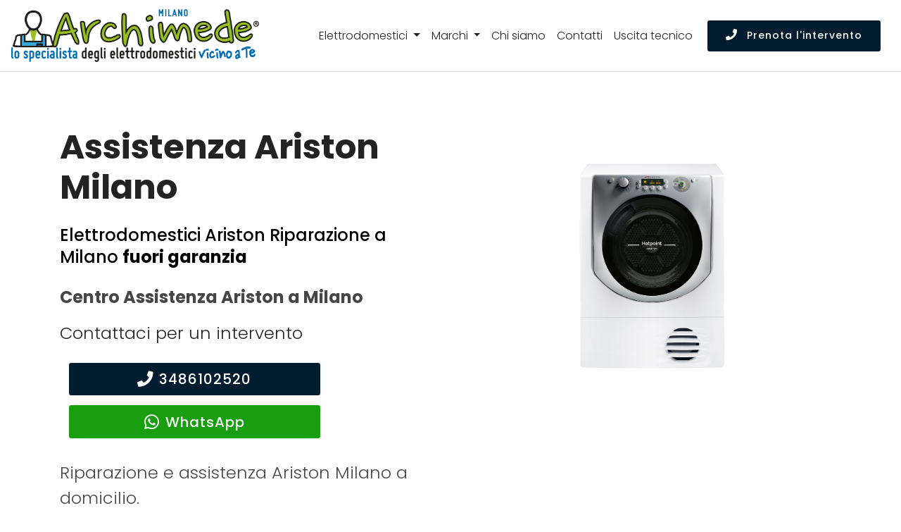

--- FILE ---
content_type: text/html; charset=utf-8
request_url: https://www.centroassistenzamilano.it/assistenza/ariston/milano
body_size: 15450
content:
<!DOCTYPE html>
<html lang="it" prefix="og: http://ogp.me/ns#">
  <head>
    <!-- views/partials/head.ejs -->
<meta charset="UTF-8">
<meta http-equiv="X-UA-Compatible" content="IE=edge">
<meta name="viewport" content="width=device-width, initial-scale=1">
<meta name="robots" content="index,follow" />

<link rel="shortcut icon" href="/014/images/logo.png?3" type="image/x-icon">




<title>Assistenza Ariston Milano | Uscita in 24h</title>

<!--metaDescription-->

    <meta name="description" content="Riparazione elettrodomestici Ariston Milano. Assitenza Ariston - Tecnici specializzati. Chiama per un intervento. Uscita entro 24 ore." />



    <link rel="canonical" href="https://www.centroassistenzamilano.it/assistenza/ariston/milano" />




<style>
    .tether-element,.tether-element *,.tether-element :after,.tether-element :before,.tether-element:after,.tether-element:before{box-sizing:border-box}.tether-element{position:absolute;display:none}.tether-element.tether-open{display:block}
</style>


<link rel="stylesheet" rel="preload" href="/024/css/template.min.css">
<!--app --><style>

    body {font-weight: 300;}

    .navbar.navbar-light {
        background-color: #ffffff;
    }

    .navbar-brand img {
        width: 16.5rem;
    }

    .navbar-light .navbar-nav .nav-link, .dropdown-item {
        font-weight: lighter;
    }

    .navbar .btn .mbr-iconfont {
        font-size: initial;
    }

    .navbar-light .navbar-toggler {
        background-color: #0165af;
    }
    .navbar-light .navbar-toggler-icon{background-image:url("data:image/svg+xml;charset=utf8,%3Csvg viewBox='0 0 30 30' xmlns='http://www.w3.org/2000/svg'%3E%3Cpath stroke='rgba(255, 255, 255, 1)' stroke-width='2' stroke-linecap='round' stroke-miterlimit='10' d='M4 7h22M4 15h22M4 23h22'/%3E%3C/svg%3E")}

    .dropdown .dropdown-menu {
        background-color: rgba(255, 255, 255, 0.95);
        border: 0;
    }


    .card-text .btn-block,
    p .btn-block {width: 90%}

    .card-body .list-group-item {border-color: white;}
    .list-group-item {background-color: initial;}

    .cid-qDwu9daMy0 .img-logo img {
        height: initial;
    }



    .btn.display-4 {font-size: 20px}
    .btn.display-4 .fab {font-size: 24px}

    a.white {color: #fff;}
    a.over-dark-blue:hover {color: #04367c;}
    a.color-35 {color: rgb(35, 35, 35);}

    h5 a {font-weight: 500;}

    strong a {
        font-weight: bold;
    }

    .w600, strong.w600 {font-weight: 600 !important;}

    .color-primary {color: #0074e0;}
    .color-green {color: rgb(68, 157, 68);}
    .color-text {color: #767676;}
    .color-white,
    a.green {color: #ffffff !important;}

    .background-color-gray {background-color: #efefef;}
    .background-color-white {background-color: #ffffff !important;}
    .bg-color-transparent {background-color:transparent !important;}


    .background-color-orange,
    .cid-qDxQIqizXA .box-item:nth-child(2){background-color: #278094;}
    .background-color-1 {background-color: #021d30;}
    .background-color-2,
    .cid-qDxQIqizXA .box-item:last-child {background-color: #40704a;}
    .background-color-3,
    .cid-qDxQIqizXA .box-item:first-child
    {background-color: #0165af;}

    .background-color-4 {
        background-color: #F5F5F5 !important;
    }

    a {color: #005aaf;}
    a:hover,
    .cid-qDrI2e3QO6 .mbr-iconfont {
        color: #9B0000;
    }


    .navbar-nav a {color: rgb(35, 35, 35) !important;}
    a:hover,
    .navbar-nav a:hover {color: #0A4E7F;}

    .cid-qDrI2e3QO6 .text-left, .cid-qDrI2e3QO6 .text-left p {
        text-align: left!important;
    }


    /*
    .navbar, .navbar a {
        color: rgb(35, 35, 35);
    }*/


    .cid-qDxQIqizXA {
        background-color: #b1cb00;
    }

    .cid-qDwu9daMy0 {
        background-color: #efefef;
    }

    .btn-primary, .btn-primary:active, .btn-primary.active {
        background-color: #021d30;
        border-color: #021d30;
        color: #ffffff;
    }

    .btn-primary:hover, .btn-primary:focus, .btn-primary.focus,
    .btn-white-outline:hover, .btn-white-outline:focus, .btn-white-outline.focus {
        color: #ffffff;
        background-color: #006BAD;
        border-color: #006BAD;
    }

    .btn-white-outline:hover, .btn-white-outline:focus, .btn-white-outline.focus {

        border-color: #ffffff;
    }
    .btn-warning, .btn-warning:active, .btn-warning.active {
        color: #ffffff;
        /*background-color: #8ac150;
        border-color: #8ac150;*/
        background-color: #199e0f;
        border-color: #199e0f;
    }
    .btn-warning:hover, .btn-warning:focus, .btn-warning.focus {
        color: #ffffff;
        background-color: #b1cb00;
        border-color: #b1cb00;
    }

    .display-3 {
        font-family: 'Poppins', sans-serif;
        font-size: 2rem;
    }

    .background-home-header {
        background-color: rgba(255,255,255,0.75);
    }


    .border-bottom-1-light-gray {border-bottom: 1px solid #efefef;}

    .font-weight-500 {font-weight: 500;}
    .font-weight-400 {font-weight: 400;}
    .font-weight-300 {font-weight: 300;}

    .font-size-30px {font-size: 30px;}
    .font-size-09rem {font-size: 0.9rem !important;}
    .font-size-1-25rem {font-size: 1.25rem !important;}
    .font-size-1-5rem {font-size: 1.5rem !important;}
    .font-size-4rem {font-size: 4rem !important;}

    /*.navbar-logo img {height: 3.8rem !important;}*/

    .padding-top-10 {padding-top: 10px !important;}
    .padding-top-20 {padding-top: 20px !important;}
    .padding-top-30 {padding-top: 30px !important;}
    .padding-top-40 {padding-top: 40px !important;}
    .padding-bottom-10 {padding-bottom: 10px !important;}
    .padding-bottom-20 {padding-bottom: 20px !important;}
    .padding-bottom-30 {padding-bottom: 30px !important;}
    .padding-bottom-40 {padding-bottom: 40px !important;}
    .padding-bottom-50 {padding-bottom: 50px !important;}
    .padding-bottom-60 {padding-bottom: 60px !important;}

    .margin-top-5 {margin-top: 5px;}
    .margin-top-10 {margin-top: 10px;}
    .margin-top-20 {margin-top: 20px;}
    .margin-top-40 {margin-top: 40px;}
    .margin-top-50 {margin-top: 50px;}
    .margin-bottom-50 {margin-bottom: 50px;}
    .margin-bottom-40 {margin-bottom: 40px;}
    .margin-bottom-20 {margin-bottom: 20px;}
    .margin-bottom-10 {margin-bottom: 10px;}
    .margin-bottom-5 {margin-bottom: 5px;}
    .margin-bottom-0 {margin-bottom: 0;}

    ul.productsList li:last-child {display: none;}


    h4.display-7 { font-weight: 700 !important;}

    .line-h-1-4 {line-height: 1.4 !important;}
    .line-h-1-25 {line-height: 1.25 !important;}

    .text-shadow-black { text-shadow: 2px 2px #000; }

    .width-30per {width: 30%;}

    .app-figure {
        text-align: center;
        width: 95%;
    }
    .app-figure img {
        /*width: auto;*/
        padding-top: 2em;
        padding-bottom: 2em;
        max-width: 95%;
        max-height: 400px;
    }

    .hidden-xs {
        display: none !important;
    }

    .dropdown-menu {
        height: 400px;
        overflow-y: scroll;
        max-height: 400px;
    }

    .nav-brands .img-thumbnail {
        margin-bottom: 1rem;
        padding: 8px 20px;
        display: inline-block;
        width: 100%;
        text-transform: uppercase;
        font-weight: bold;
        border-color: #0165af;
        background-color: #0165af;
        color: white;
    }
    .nav-brands .img-thumbnail:hover {
        background-color: white;
        color: #0165af;

    }
    .nav-brands a {
        color: black;
    }


    .cid-qDrBcb8z1v,
    .cid-qDxQIsmBET,
    .page-content {
        padding-top: 100px;
    }

    .counter-container.media-content {
        padding-right: 1rem;
    }

    .cid-qDrBcb8z1v {
        background-image: url(https://s3-eu-west-1.amazonaws.com/w4tbucket/web/seo/images/background-020.jpg);
    }

    .cid-qDrLsKqSMY {
        padding-top: 60px;
        padding-bottom: 40px;
    }


    .timetable .box-list {
        padding-left: 0;
        list-style: none;
        margin-bottom: 0;
    }
    .timetable .box-list li {
        border-bottom: 1px solid;
        padding: 10px 0 5px;
    }
    .timetable .box-list li:last-child {
        border-bottom: none;
    }
    .timetable .box-list li span {
        float: right;
        text-align: right;
        padding-left: 0.5rem;
    }


    /* carousel */



    .carousel-control-prev,
    .carousel-control-next {
        width: 5%;
    }

    .carousel-indicators li {background-color: black;}
    .carousel-control-prev-icon {
        background-image: url("data:image/svg+xml;charset=utf8,%3Csvg xmlns='http://www.w3.org/2000/svg' fill='%23000' viewBox='0 0 8 8'%3E%3Cpath d='M5.25 0l-4 4 4 4 1.5-1.5-2.5-2.5 2.5-2.5-1.5-1.5z'/%3E%3C/svg%3E") !important;
    }
    .carousel-control-next-icon {
        background-image: url("data:image/svg+xml;charset=utf8,%3Csvg xmlns='http://www.w3.org/2000/svg' fill='%23000' viewBox='0 0 8 8'%3E%3Cpath d='M2.75 0l-1.5 1.5 2.5 2.5-2.5 2.5 1.5 1.5 4-4-4-4z'/%3E%3C/svg%3E") !important;
    }
    .carousel-indicators {
        /*bottom: -45px;*/
    }

    #contentCarousel .carousel-item {
        /*height: 80vh;*/
        /*border: 1px solid rgb(0, 149, 251);*/
    }


    .icon-lg {width: 48px;}
    .icon-xl {width: 60px;}

    /* ------- responsive utilities ------- */

    /* es. ipone 5 */
    @media (max-device-width: 360px)  {
        .navbar-brand img {
            width: 13.5rem;
        }
    }

    @media (min-width: 768px) {

        .hidden-sm {
            display: none;
        }

        .hidden-xs {
            display: inherit;
        }

        .display-1 {
            font-size: 2.6rem;
        }

        .counter-container.media-content {
            padding-right: 1.5rem;
        }

        .cid-qDrBcb8z1v,
        .cid-qDxQIsmBET,
        .page-content {
            padding-top: 180px;
        }



    }

    @media (min-width: 992px) {

        .hidden-md {
            display: none;
        }

        .cid-qDrPjDDTJZ .menu-content-right {
            display: flex;

            align-items: center;
        }

        .navbar-brand img {
            width: 22rem;
        }

        #contentCarousel .carousel-item {
            height: 320px;
            overflow-y: scroll;
            padding-left: 2rem;
        }

    }

    @media (min-width: 1200px) {

        .hidden-lg {
            display: none;
        }

    }



</style>




<meta property="og:locale" content="it_IT" />
<meta property="og:type" content="article" />
<meta property="og:site_name" content="Centro Assistenza Milano" />
<meta property="og:title" content="Ariston Centro Assistenza elettrodomestici Milano" />
<meta property="og:description" content="Centro assistenza  Ariston a Milano - Riparazione elettrodomestici Ariston a domicilio a Milano." />
<meta property="og:url" content="https://www.centroassistenzamilano.it/assistenza/ariston/milano" />
<meta property="og:image" content="https://w4tbucket.s3.amazonaws.com/web/assistenza-riparazione-elettrodomestici/images/products/ariston_asciugabiancheria.jpg"/>



<!-- Global site tag (gtag.js) - Google Analytics -->
<script async src="https://www.googletagmanager.com/gtag/js?id=UA-136389688-1"></script>
<script>
    window.dataLayer = window.dataLayer || [];
    function gtag(){dataLayer.push(arguments);}
    gtag('js', new Date());

    gtag('config', 'UA-136389688-1');
</script>


<script type="application/ld+json">
    {
        "@context": "http://schema.org",
        "@type": "Service",
        "name": "",
        "serviceType": "Assistenza Elettrodomestici",
        "additionalType": "https://www.centroassistenzamilano.it/",
        "image": "https://www.centroassistenzamilano.it/014/images/logo.png",
        "mainEntityOfPage": "https://www.centroassistenzamilano.it/",
        "url": "https://www.centroassistenzamilano.it/"
    }
</script>
<script type="application/ld+json">
    {
        "@context": "http://schema.org",
        "@type": "LocalBusiness",
        "image": "https://www.centroassistenzamilano.it/014/images/logo.png",
        "priceRange": "Chiedi un preventivo",
        "Telephone": "+393486102520",
        "name": "",
        "logo": "https://www.centroassistenzamilano.it/014/images/logo.png",
        "description": "Assistenza elettrodomestici multimarche a Milano e Provincia di Milano. Interventi a domicilio in 24 ore dalla chiamata. Tecnici di zona vicino a te.",
        "openingHours": "Suday-Friday 00:00-24:00",
        "geo": {
            "@type": "GeoCoordinates",
           "latitude": "",
            "longitude": ""
        },
        "url": "https://www.centroassistenzamilano.it/",
        "contactPoint": {
            "@type": "ContactPoint",
            "telephone": "+393486102520",
            "contactType": "technical support",
            "email": "info@centroassistenzamilano.it",
            "contactOption": "TollFree",
            "areaServed": [
                ""
            ],
            "availableLanguage": "it"
        },
        "address": {
            "@type": "PostalAddress",
            "addressCountry": "",
            "addressLocality": "Milano",
            "addressRegion": "",
            "postalCode": "20100",
            "streetAddress": null
        }}</script>

<script type="text/javascript" src="/js/classes/GFarm_Dropdown.class.min.js"></script>
<script type="text/javascript" src="/js/classes/GFarm_MenuMobile.class.min.js"></script>

    <!-- Custom styles for this template -->
      
    <script type="application/ld+json">
        {"@context":"http://schema.org","@type":"BreadcrumbList","itemListElement":[{"@type":"ListItem","position":1,"item":{"@id":"https://www.centroassistenzamilano.it","name":"Centro Assistenza"}},{"@type":"ListItem","position":2,"item":{"@id":"https://www.centroassistenzamilano.it/assistenza/milano","name":"Milano"}},{"@type":"ListItem","position":3,"item":{"name":"Ariston"}}]}
      </script>


  </head>
  <body>

  <nav class="navbar navbar-expand-lg navbar-light fixed-top border-bottom pb-2">
    <a class="navbar-brand" href="/">
        
        
        <picture>
            <source srcset="/014/images/archimede-milano.webp" type="image/webp">
            <source srcset="/014/images/archimede-milano.svg" type="image/svg+xml">
            <img  src="/014/images/archimede-milano.png" alt="Centro Assistenza Milano" title="Centro Assistenza Elettrodomestici Milano">
        </picture>
    </a>
    <button class="navbar-toggler" type="button" data-toggle="collapse" data-target="#navbarSupportedContent" aria-controls="navbarSupportedContent" aria-expanded="false" aria-label="Toggle navigation">
        <span class="navbar-toggler-icon"></span>
    </button>

    <div class="collapse navbar-collapse" id="navbarSupportedContent">
        <ul class="navbar-nav ml-auto mt-3 mt-xl-0">
            <!--<li class="nav-item active">
                <a class="nav-link" href="#">Home <span class="sr-only">(current)</span></a>
            </li>-->

            <li class="nav-item dropdown">
                <a class="nav-link dropdown-toggle" href="#" id="navbarDropdown" role="button" data-toggle="dropdown" aria-haspopup="true" aria-expanded="false">
                    Elettrodomestici
                </a>
                <div class="dropdown-menu" aria-labelledby="navbarDropdown">

                    
                        
                            <a class=" dropdown-item text-capitalize" href="/assistenza/asciugabiancheria/milano">Riparazione <strong class="text-uppercase">asciugabiancheria</strong></a>
                            <div class="dropdown-divider"></div>
                        
                    
                        
                    
                        
                            <a class=" dropdown-item text-capitalize" href="/assistenza/condizionatori/milano">Riparazione <strong class="text-uppercase">condizionatori</strong></a>
                            <div class="dropdown-divider"></div>
                        
                    
                        
                            <a class=" dropdown-item text-capitalize" href="/assistenza/congelatore/milano">Riparazione <strong class="text-uppercase">congelatori</strong></a>
                            <div class="dropdown-divider"></div>
                        
                    
                        
                            <a class=" dropdown-item text-capitalize" href="/assistenza/forni/milano">Riparazione <strong class="text-uppercase">forni</strong></a>
                            <div class="dropdown-divider"></div>
                        
                    
                        
                    
                        
                            <a class=" dropdown-item text-capitalize" href="/assistenza/frigoriferi/milano">Riparazione <strong class="text-uppercase">frigoriferi</strong></a>
                            <div class="dropdown-divider"></div>
                        
                    
                        
                    
                        
                            <a class=" dropdown-item text-capitalize" href="/assistenza/lavasciuga/milano">Riparazione <strong class="text-uppercase">lavasciuga</strong></a>
                            <div class="dropdown-divider"></div>
                        
                    
                        
                            <a class=" dropdown-item text-capitalize" href="/assistenza/lavastoviglie/milano">Riparazione <strong class="text-uppercase">lavastoviglie</strong></a>
                            <div class="dropdown-divider"></div>
                        
                    
                        
                            <a class=" dropdown-item text-capitalize" href="/assistenza/lavatrice/milano">Riparazione <strong class="text-uppercase">lavatrici</strong></a>
                            <div class="dropdown-divider"></div>
                        
                    
                        
                            <a class=" dropdown-item text-capitalize" href="/assistenza/piani-cottura/milano">Riparazione <strong class="text-uppercase">piani cottura</strong></a>
                            <div class="dropdown-divider"></div>
                        
                    

                    
                    <!--<div class="dropdown-divider"></div>-->

                </div>
            </li>

            <li class="nav-item dropdown">
                <a class="nav-link dropdown-toggle" href="#" id="navbarDropdown2" role="button" data-toggle="dropdown" aria-haspopup="true" aria-expanded="false">
                    Marchi
                </a>
                <div class="dropdown-menu" aria-labelledby="navbarDropdown2">
                    
                        <a class=" dropdown-item text-capitalize" href="/assistenza/aeg/milano">Assistenza <strong class="text-uppercase">Aeg</strong></a>
                        <div class="dropdown-divider"></div>
                    
                        <a class=" dropdown-item text-capitalize" href="/assistenza/amana/milano">Assistenza <strong class="text-uppercase">Amana</strong></a>
                        <div class="dropdown-divider"></div>
                    
                        <a class=" dropdown-item text-capitalize" href="/assistenza/ariston/milano">Assistenza <strong class="text-uppercase">Ariston</strong></a>
                        <div class="dropdown-divider"></div>
                    
                        <a class=" dropdown-item text-capitalize" href="/assistenza/bauknecht/milano">Assistenza <strong class="text-uppercase">Bauknecht</strong></a>
                        <div class="dropdown-divider"></div>
                    
                        <a class=" dropdown-item text-capitalize" href="/assistenza/beko/milano">Assistenza <strong class="text-uppercase">Beko</strong></a>
                        <div class="dropdown-divider"></div>
                    
                        <a class=" dropdown-item text-capitalize" href="/assistenza/bompani/milano">Assistenza <strong class="text-uppercase">Bompani</strong></a>
                        <div class="dropdown-divider"></div>
                    
                        <a class=" dropdown-item text-capitalize" href="/assistenza/bosch/milano">Assistenza <strong class="text-uppercase">Bosch</strong></a>
                        <div class="dropdown-divider"></div>
                    
                        <a class=" dropdown-item text-capitalize" href="/assistenza/candy/milano">Assistenza <strong class="text-uppercase">Candy</strong></a>
                        <div class="dropdown-divider"></div>
                    
                        <a class=" dropdown-item text-capitalize" href="/assistenza/castor/milano">Assistenza <strong class="text-uppercase">Castor</strong></a>
                        <div class="dropdown-divider"></div>
                    
                        <a class=" dropdown-item text-capitalize" href="/assistenza/daikin/milano">Assistenza <strong class="text-uppercase">Daikin</strong></a>
                        <div class="dropdown-divider"></div>
                    
                        <a class=" dropdown-item text-capitalize" href="/assistenza/electrolux/milano">Assistenza <strong class="text-uppercase">Electrolux</strong></a>
                        <div class="dropdown-divider"></div>
                    
                        <a class=" dropdown-item text-capitalize" href="/assistenza/franke/milano">Assistenza <strong class="text-uppercase">Franke</strong></a>
                        <div class="dropdown-divider"></div>
                    
                        <a class=" dropdown-item text-capitalize" href="/assistenza/gaggenau/milano">Assistenza <strong class="text-uppercase">Gaggenau</strong></a>
                        <div class="dropdown-divider"></div>
                    
                        <a class=" dropdown-item text-capitalize" href="/assistenza/general-electric/milano">Assistenza <strong class="text-uppercase">General Electric</strong></a>
                        <div class="dropdown-divider"></div>
                    
                        <a class=" dropdown-item text-capitalize" href="/assistenza/ge/milano">Assistenza <strong class="text-uppercase">GE</strong></a>
                        <div class="dropdown-divider"></div>
                    
                        <a class=" dropdown-item text-capitalize" href="/assistenza/haier/milano">Assistenza <strong class="text-uppercase">Haier</strong></a>
                        <div class="dropdown-divider"></div>
                    
                        <a class=" dropdown-item text-capitalize" href="/assistenza/hoover/milano">Assistenza <strong class="text-uppercase">Hoover</strong></a>
                        <div class="dropdown-divider"></div>
                    
                        <a class=" dropdown-item text-capitalize" href="/assistenza/hotpoint/milano">Assistenza <strong class="text-uppercase">Hotpoint</strong></a>
                        <div class="dropdown-divider"></div>
                    
                        <a class=" dropdown-item text-capitalize" href="/assistenza/ignis/milano">Assistenza <strong class="text-uppercase">Ignis</strong></a>
                        <div class="dropdown-divider"></div>
                    
                        <a class=" dropdown-item text-capitalize" href="/assistenza/ikea/milano">Assistenza <strong class="text-uppercase">Ikea</strong></a>
                        <div class="dropdown-divider"></div>
                    
                        <a class=" dropdown-item text-capitalize" href="/assistenza/indesit/milano">Assistenza <strong class="text-uppercase">Indesit</strong></a>
                        <div class="dropdown-divider"></div>
                    
                        <a class=" dropdown-item text-capitalize" href="/assistenza/lg/milano">Assistenza <strong class="text-uppercase">Lg</strong></a>
                        <div class="dropdown-divider"></div>
                    
                        <a class=" dropdown-item text-capitalize" href="/assistenza/liebherr/milano">Assistenza <strong class="text-uppercase">Liebherr</strong></a>
                        <div class="dropdown-divider"></div>
                    
                        <a class=" dropdown-item text-capitalize" href="/assistenza/miele/milano">Assistenza <strong class="text-uppercase">Miele</strong></a>
                        <div class="dropdown-divider"></div>
                    
                        <a class=" dropdown-item text-capitalize" href="/assistenza/mitsubishi/milano">Assistenza <strong class="text-uppercase">Mitsubishi</strong></a>
                        <div class="dropdown-divider"></div>
                    
                        <a class=" dropdown-item text-capitalize" href="/assistenza/neff/milano">Assistenza <strong class="text-uppercase">Neff</strong></a>
                        <div class="dropdown-divider"></div>
                    
                        <a class=" dropdown-item text-capitalize" href="/assistenza/ocean/milano">Assistenza <strong class="text-uppercase">Ocean</strong></a>
                        <div class="dropdown-divider"></div>
                    
                        <a class=" dropdown-item text-capitalize" href="/assistenza/panasonic/milano">Assistenza <strong class="text-uppercase">Panasonic</strong></a>
                        <div class="dropdown-divider"></div>
                    
                        <a class=" dropdown-item text-capitalize" href="/assistenza/philco/milano">Assistenza <strong class="text-uppercase">Philco</strong></a>
                        <div class="dropdown-divider"></div>
                    
                        <a class=" dropdown-item text-capitalize" href="/assistenza/rex/milano">Assistenza <strong class="text-uppercase">Rex</strong></a>
                        <div class="dropdown-divider"></div>
                    
                        <a class=" dropdown-item text-capitalize" href="/assistenza/samsung/milano">Assistenza <strong class="text-uppercase">Samsung</strong></a>
                        <div class="dropdown-divider"></div>
                    
                        <a class=" dropdown-item text-capitalize" href="/assistenza/sangiorgio/milano">Assistenza <strong class="text-uppercase">Sangiorgio</strong></a>
                        <div class="dropdown-divider"></div>
                    
                        <a class=" dropdown-item text-capitalize" href="/assistenza/scholtes/milano">Assistenza <strong class="text-uppercase">Scholtes</strong></a>
                        <div class="dropdown-divider"></div>
                    
                        <a class=" dropdown-item text-capitalize" href="/assistenza/siemens/milano">Assistenza <strong class="text-uppercase">Siemens</strong></a>
                        <div class="dropdown-divider"></div>
                    
                        <a class=" dropdown-item text-capitalize" href="/assistenza/smeg/milano">Assistenza <strong class="text-uppercase">Smeg</strong></a>
                        <div class="dropdown-divider"></div>
                    
                        <a class=" dropdown-item text-capitalize" href="/assistenza/whirlpool/milano">Assistenza <strong class="text-uppercase">Whirlpool</strong></a>
                        <div class="dropdown-divider"></div>
                    
                        <a class=" dropdown-item text-capitalize" href="/assistenza/zanussi/milano">Assistenza <strong class="text-uppercase">Zanussi</strong></a>
                        <div class="dropdown-divider"></div>
                    
                        <a class=" dropdown-item text-capitalize" href="/assistenza/zerowatt/milano">Assistenza <strong class="text-uppercase">Zerowatt</strong></a>
                        <div class="dropdown-divider"></div>
                    
                        <a class=" dropdown-item text-capitalize" href="/assistenza/zoppas/milano">Assistenza <strong class="text-uppercase">Zoppas</strong></a>
                        <div class="dropdown-divider"></div>
                    
                </div>
            </li>
            

            <li class="nav-item">
                <a class="nav-link" href="/chi-siamo">Chi siamo</a>
            </li>
            <li class="nav-item">
                <a class="nav-link" href="/contatti">Contatti</a>
            </li>
            <li class="nav-item">
                <a class="nav-link" href="/costo-uscita-tecnico">Uscita tecnico</a>
            </li>


        </ul>
        <form class="form-inline my-2 my-lg-0">
            <!--<input class="form-control mr-sm-2" type="search" placeholder="Search" aria-label="Search">
            <button class="btn btn-outline-success my-2 my-sm-0" type="submit">Prenota l'intervento</button>-->

            <a class="btn btn-primary btn-sm my-2 my-sm-0 d-none d-xl-inline-block" href="tel:3486102520"><span class="fa fa-phone mbr-iconfont mbr-iconfont-btn"></span> Prenota l'intervento</a>
        </form>
    </div>
</nav>



<div class="enableGetContent">
  <section class="header10 cid-qDxQIsmBET" id="header10-j" data-rv-view="846">


      <div class="container">
          <div class="media-container-row">
              <div class="media-content mb-4">


                  <h1 class="mb-4 mbr-fonts-style mbr-section-title display-2">
                      <strong>Assistenza Ariston Milano</strong>
                  </h1>
                  <h2 class="mbr-section-subtitle mbr-fonts-style mb-4 display-5">
                      <span class="text-capitalize">elettrodomestici</span> Ariston Riparazione a Milano <strong>fuori garanzia</strong>
                  </h2>
                  <p class="display-5 color-body"><strong>Centro Assistenza Ariston a Milano</strong></p>

                  <div class="mbr-section-subtitle mbr-fonts-style mb-4 display-5 line-h-1-4">
                      Contattaci per un intervento<!--(Assistenza Ariston Milano | Uscita in 24h)-->
                      <div class="row margin-top-20">
                          <div class="col-12 col-md-8">
                              <a class="btn btn-sm btn-primary btn-block display-4" href="tel:3486102520"><span class="fa fa-phone mbr-iconfont mbr-iconfont-btn"></span>3486102520</a>
<a class="btn btn-sm btn-warning btn-block display-4" href="https://api.whatsapp.com/send?phone=393480154369" target="_blank" rel="noopener"><i class="fab fa-whatsapp fa-2x"></i> WhatsApp</a>
                          </div>
                      </div>
                  </div>

                  <p class="display-5 color-body">Riparazione e assistenza Ariston Milano a domicilio.<br><a href="/costo-uscita-tecnico">Tecnici di zona, vicino a te</a>.</p>
                  <p class="display-5 color-body">Riparazione elettrodomestici Ariston a domicilio</p>



              </div>
              <div class="app-figure">
                  <!-- image -->
                  
                  <img media-simple="true" class="img-responsive center-block" title="Assistenza  Ariston Milano" alt="Assistenza  Ariston Milano" src="https://w4tbucket.s3.amazonaws.com/web/assistenza-riparazione-elettrodomestici/images/products/ariston_asciugabiancheria.jpg" />
                  

              </div>
          </div>
      </div>
  </section>

  <!-- BOX VERTICALI -->
  <section class="header7 cid-qDxQIqizXA " id="header7-g" data-rv-view="849">

      <div class="container">
          <div class="media-container-row">
              <div class="mb-4 content-container width-60per">

              </div>
          </div>
      </div>

  <div class="container-boxes mbr-white background-color-4">
      <div class="box-item">
          <div class="icon-block-top pb-4">
              <i class="fas fa-phone fa-3x"></i>
          </div>
          <h2 class="box-item-title pb-3 mbr-fonts-style display-5 line-h-1-25">Tecnici di zona, sempre vicino a te</h2>
          <p class="box-item-text mbr-fonts-style display-7">
              Siamo presenti a Milano e in tutta la provincia di Milano con un servizio professionale e sempre aggiornato.<br>
              Il tecnico più vicino a casa tua interverrà direttamete a domicilio in brevissimo tempo e a basso costo!
          </p>
          <a class="btn btn-sm btn-primary btn-block display-4" href="tel:3486102520"><span class="fa fa-phone mbr-iconfont mbr-iconfont-btn"></span>3486102520</a>
<a class="btn btn-sm btn-warning btn-block display-4" href="https://api.whatsapp.com/send?phone=393480154369" target="_blank" rel="noopener"><i class="fab fa-whatsapp fa-2x"></i> WhatsApp</a>

      </div>
      <div class="box-item">
          <div class="icon-block-top pb-4">
              <i class="fas fa-truck fa-3x"></i>
          </div>
          <h2 class="box-item-title pb-3 mbr-fonts-style display-5 line-h-1-25">Tecnico elettrodomestico Milano Ariston Pronto intervento a domicilio</h2>
          <p class="box-item-text mbr-fonts-style display-7">Effettuiamo interventi di <strong>assistenza elettrodomestici Ariston a Milano</strong> direttamente a domicilio in tempi brevi dalla richiesta dell’intervento.</p>
      </div>
      <div class="box-item">
          <div class="icon-block-top pb-4">
              <i class="far fa-clock fa-3x"></i>
          </div>
          <h2 class="box-item-title mbr-fonts-style display-5 line-h-1-25">
              Assistenza <strong>Ariston</strong> Milano
          </h2>
          <p class="pb-3 mbr-fonts-style display-5">Orari d'apertura</p>

          <ul class="box-list">
            <li class="clearfix">Lunedì - venerdì<span>8:30 - 19:30</span></li>
            <li class="clearfix">Sabato <span>8:30 - 13:00</span></li>
              <li class="clearfix"><a href="/costo-uscita-tecnico" class="white underline">Diritto d'uscita tecnico</a></li>
          </ul>
      </div>
  </div>
  </section>


<!-- breadcrumb e contenuti -->

  <section class="features9 cid-qDrI2e3QO6" id="features9-4" data-rv-view="823">

      


<section class="background-color-white">
    <div class="container">
        <nav aria-label="breadcrumb">
            <ol class="breadcrumb background-color-white border-bottom-1-light-gray">

                

                    
                        <li class="breadcrumb-item"><a href="https://www.centroassistenzamilano.it">Centro Assistenza</a></li>
                    

                    
                        <li class="breadcrumb-item"><a href="https://www.centroassistenzamilano.it/assistenza/milano">Milano</a></li>
                    

                    
                        <li class="breadcrumb-item">Ariston</li>

                

            </ol>
        </nav>
    </div>
</section>



      <div class="container">

          <div class="row">
          <div class="col-12 margin-top-40 margin-bottom-10 text-center">
              <h2 class="display-2">Assistenza <strong>Ariston</strong> Milano</h2>

              <!-- elenco child place -->
              <p>
                  

                  Milano
                  
                  Baggio,
                  
                  Barona,
                  
                  Centro storico,
                  
                  Città Studi,
                  
                  Crescenzago,
                  
                  De Angeli,
                  
                  Fiera,
                  
                  Forlanini,
                  
                  Gorla,
                  
                  Gratosoglio,
                  
                  Greco,
                  
                  Lambrate,
                  
                  Lorenteggio,
                  
                  Niguarda,
                  
                  Porta Garibaldi,
                  
                  Porta Romana,
                  
                  Porta Ticinese,
                  
                  Porta Venezia,
                  
                  Porta Vittoria,
                  
                  Quartiere Gallaratese,
                  
                  Quarto Oggiaro,
                  
                  San Siro,
                  
                  Stazione Centrale,
                  
                  Turro,
                  

                  
              </p>
          </div>
          </div><!-- /.row -->



              <div class="media-container-row">
                  <div class="card p-3 col-12 col-md-5 col-lg-5">
                      <div class="card-img pb-3">
                          <i class="far fa-lightbulb color-primary"></i>
                      </div>
                      <div class="card-box">
                          <h3 class="card-title mbr-fonts-style mbr-bold display-5">Tecnico elettrodomestico Ariston Milano</h3>
                          <p class="mbr-text mbr-fonts-style display-7">
                              Centro Assistenza Milano vanta un’esperienza ultratrentennale nel campo della <strong>riparazione elettrodomestici Ariston</strong>.
                          </p>
                      </div>
                  </div>
                  <div class="card p-3 col-12 col-md-5 col-lg-5">
                      <div class="card-img pb-3">
                          <i class="fas fa-tools color-primary"></i>
                      </div>
                      <div class="card-box">
                          <h3 class="card-title mbr-fonts-style mbr-bold display-5">Assistenza specializzata con Ricambi Ariston originali</h3>
                          <p class="mbr-text mbr-fonts-style display-7">
                              Centro Assistenza Milano utilizza per le riparazioni <strong>ricambi originali Ariston</strong> e commerciali, sempre di alta qualità.
                          </p>
                      </div>
                  </div>


              </div>

              <div class="media-container-row">
                  <div class="card p-3 col-12 col-md-8 col-lg-8">
                      <!--<div class="card-img pb-3">
                          <i class="fas fa-euro-sign color-primary"></i>
                      </div>-->
                      <div class="card-box">
                          <h3 class="card-title mbr-fonts-style mbr-bold display-5">Ariston Milano Centro Assistenza elettrodomestico a domicilio</h3>
                          <p class="mbr-text mbr-fonts-style display-7">
                              Offriamo un servizio di <strong>riparazione elettrodomestici Ariston a Milano</strong> di alta qualità, puntuale ed economico, grazie al nostro personale tecnico di provata esperienza.
                          </p>
                      </div>
                  </div>
              </div>


          <div class="row">
              <div class="col-12 margin-top-40 margin-bottom-10 text-center">

              
                      <h3 class="card-title mbr-fonts-style display-2 margin-top-40 margin-bottom-40"> <strong>Riparazione elettrodomestici Ariston</strong> a Milano <strong>entro 24 ore</strong> dalla chiamata</h3>
<p class="text-left"><em>Centro Assistenza Milano</em> offre assistenza per la riparazione e la manutenzione di <strong>elettrodomestici da incasso</strong> e elettrodomestici a <strong>libera installazione</strong> come

 <a href="/assistenza/lavatrice/milano">Lavatrici</a>,
 <a href="/assistenza/lavastoviglie/milano">Lavastoviglie</a>,
 <a href="/assistenza/frigoriferi/milano">Frigoriferi</a>,
 <a href="/assistenza/condizionatori/milano">Condizionatori</a>,
 <a href="/assistenza/forni/milano">Forni</a>,
 <a href="/assistenza/piani-cottura/milano">Piani cottura</a>,
 <a href="/assistenza/asciugabiancheria/milano">Asciugabiancheria</a>,
 <a href="/assistenza/congelatore/milano">Congelatori</a>, e
 <a href="/assistenza/lavasciuga/milano">Lavasciuga</a>.

 La nostra esperienza decennale nel settore della <strong>riparazione elettrodomestici Ariston</strong> viene giornalmente messa a disposizione della clientela,
 assicurando tempestività e competenza negli <em>interventi di riparazione elettrodomestici Ariston a Milano</em>.
</p>
<p class="text-left">
 I tecnici specializzati Ariston operano sull'intero territorio di Milano e provincia.
 Lo staff è dotato di apparecchiature tecnologiche sempre adeguate ed aggiornate per la risoluzione a domicilio della quasi totalità delle richieste di
 <strong>assistenza Ariston</strong> e gestire al meglio le riparazioni dei più moderni elettrodomestici.
</p>
<p class="text-left">
 Una grande competenza e conoscenza tecnica, rende possibile fornire riparazioni e servizi di <strong>assistenza Ariston a Milano</strong> di
 grande professionalità e massima efficienza.
 I tecnici che lavorano con <em>Centro Assistenza Milano</em>, hanno grande esperienza e conoscenze specifiche degli <em>elettrodomestici Ariston</em>
 sui quali ogni volta vengono effettuate operazioni di assistenza tecnica e riparazioni.
 Grazie alla competenza e alla cortesia dei nostri tecnici, Centro Assistenza Milano è diventato un punto di riferimento per il mondo della <em>riparazione degli elettrodomestici Ariston a Milano</em>.
</p>

<p class="text-left">
 Tutte le riparazioni vengono eseguite esclusivamente con <strong>ricambi originali Ariston</strong>.
 Siamo un team esperto, cortese e professionale, ci teniamo sempre aggiornati sulle novità del settore, scegliamo e forniamo il meglio per la nostra clientela,
 garantiamo un ottimo rapporto tra la qualità degli interventi di <strong>riparazione elettrodomestici a Milano</strong> che offriamo e il prezzo che proponiamo.
</p>

<p class="text-left">La manutenzione regolare degli elettrodomestici, tramite l’impiego di prodotti professionali, consente di prolungarne l’efficienza nel tempo.
 Dopo ogni intervento verifichiamo l'efficienza <strong>del tuo elettrodomestico Ariston</strong> assicurando il completo ripristino del funzionamento dell’elettrodomestico.
 Trattiamo solo <em>ricambi originali Ariston</em> provenienti direttamente dal produttore.
</p>
<p class="text-left">
 <strong><span class="text-capitalize">il tuo elettrodomestico Ariston</span> presenta un guasto?</strong>
 <br>Se sei in difficoltà per via di un guasto <strong>del tuo elettrodomestico Ariston</strong>, non esitare a contattarci, siamo in grado di effettuare ogni tipo di riparazione.
 Puoi richiedere direttamente l'intervento di un nostro <strong>tecnico Ariston specializzato</strong>.
 Il nostro personale ti offrirà un servizio personalizzato anche per le specifiche esigenze di riparazione e <strong>assistenza Ariston a Milano</strong>.
 Eseguiamo lavori di pronto intervento, per risolvere il prima possibile tutte gli inconvenienti che il malfunzionamento di un elettrodomestico può causare.
</p>
<p class="text-left">Il nostro servizio di <strong>assistenza Ariston specializzato a Milano</strong> offre servizi di manutenzione e riparazione
 caratterizzati da efficienza, efficacia ed economicità.
 Da sempre sposiamo una politica di contenimento dei prezzi. Rivolgiti a noi: ti forniamo assistenza qualificata a prezzi vantaggiosi, competitivi e concorrenziali.
</p>
<p class="text-left">
 Grazie alla nostra competenza ed esperienza, siamo in grado risolvere qualsiasi guasto in poco tempo.
 Il 99% degli interventi di <strong>riparazione elettrodomestici</strong> si risolvono a domicilio.
 In caso di accettazione del preventivo il diritto di chiamata <em>non sarà addebitato</em> e pagherai solo la manodopera e il costo dei pezzi di ricambio.
 Generalmente il nostro intervento di <strong>riparazione elettrodomestico Ariston a Milano</strong> avviene nell'arco di 24/48 ore dalla segnalazione, e in urgenza se necessario.
</p>

<h4 class="display-5">Prenota subito un appuntamento e risolvi tutti i problemi ai tuoi elettrodomestici Ariston!</h4>
<p>
 <a href="tel:3486102520"><i class="fas fa-phone"></i> 3486102520</a>
 <br>Interveniamo <strong>entro 24/48 ore</strong> dalla chiamata!
</p>
                  

              </div><!-- /.col -->
          </div><!-- /.row -->


              <!-- elenco seoList -->

              

                  <div class="row margin-top-50 margin-bottom-50">

                      
                      <div class="col-md-4 col-sm-12 margin-top-5 margin-bottom-5 text-center display-5 w600">
                          
                            
<a class="dark text-uppercase" href="/assistenza/asciugabiancheria/milano">asciugabiancheria</a>
                          
                      </div>

                      

                      
                      <div class="col-md-4 col-sm-12 margin-top-5 margin-bottom-5 text-center display-5 w600">
                          
                            
<a class="dark text-uppercase" href="/assistenza/asciugatrice/milano">asciugatrice</a>
                          
                      </div>

                      

                      
                      <div class="col-md-4 col-sm-12 margin-top-5 margin-bottom-5 text-center display-5 w600">
                          
                            
<a class="dark text-uppercase" href="/assistenza/congelatore/milano">congelatore</a>
                          
                      </div>

                      
                      <div class="w-100"></div>
                      

                      
                      <div class="col-md-4 col-sm-12 margin-top-5 margin-bottom-5 text-center display-5 w600">
                          
                            
<a class="dark text-uppercase" href="/assistenza/forni/milano">forno</a>
                          
                      </div>

                      

                      
                      <div class="col-md-4 col-sm-12 margin-top-5 margin-bottom-5 text-center display-5 w600">
                          
                            
<a class="dark text-uppercase" href="/assistenza/frigo/milano">frigo</a>
                          
                      </div>

                      

                      
                      <div class="col-md-4 col-sm-12 margin-top-5 margin-bottom-5 text-center display-5 w600">
                          
                            
<a class="dark text-uppercase" href="/assistenza/frigoriferi/ariston/milano">frigorifero</a>
                          
                      </div>

                      
                      <div class="w-100"></div>
                      

                      
                      <div class="col-md-4 col-sm-12 margin-top-5 margin-bottom-5 text-center display-5 w600">
                          
                            
<a class="dark text-uppercase" href="/assistenza/lavabiancheria/milano">lavabiancheria</a>
                          
                      </div>

                      

                      
                      <div class="col-md-4 col-sm-12 margin-top-5 margin-bottom-5 text-center display-5 w600">
                          
                            
<a class="dark text-uppercase" href="/assistenza/lavasciuga/milano">lavasciuga</a>
                          
                      </div>

                      

                      
                      <div class="col-md-4 col-sm-12 margin-top-5 margin-bottom-5 text-center display-5 w600">
                          
                            
<a class="dark text-uppercase" href="/assistenza/lavastoviglie/ariston/milano">lavastoviglie</a>
                          
                      </div>

                      
                      <div class="w-100"></div>
                      

                      
                      <div class="col-md-4 col-sm-12 margin-top-5 margin-bottom-5 text-center display-5 w600">
                          
                            
<a class="dark text-uppercase" href="/assistenza/lavatrice/ariston/milano">lavatrice</a>
                          
                      </div>

                      

                      
                      <div class="col-md-4 col-sm-12 margin-top-5 margin-bottom-5 text-center display-5 w600">
                          
                            
<a class="dark text-uppercase" href="/assistenza/piani-cottura/milano">piano cottura</a>
                          
                      </div>

                      

                      

                  </div>

              

          </div>

  </section>

    <!-- FASCIA BLU CHIAMA -->

  <section class="background-color-2">
      <div class="container padding-top-40">

          <div class="media-container-row ">
              <div class="card p-3 col-12 col-md-12">

                  <div class="card-box">
                      <h3 class="card-title mbr-fonts-style display-2 text-center color-white">Hai un problema con il tuo elettrodomestico Ariston a Milano?</h3>
                      <p class="mbr-text mbr-fonts-style display-3 text-center color-white">
                          Contattaci per avere assistenza immediata
                      </p>
                  </div>
              </div>
          </div>

      </div>
  </section>

  <!--  fascia colorata garanzia e icone -->

  <section class="background-color-3">
      <div class="container padding-top-40">

          <div class="media-container-row features14 cid-qDrLsKqSMY background-color-3 padding-top-10">


              <div class="card-item p-3 col-12 col-md-8">
                  <div class="card-icon">
                      <i class="fas fa-shield-alt font-size-4rem color-white"></i>

                  </div>
                  <div class="card-box">
                      <h4 class="card-title mbr-fonts-style mbr-bold display-5 text-left color-white">Garanzia</h4>
                      <p class="mbr-text mbr-fonts-style display-7 text-left color-white">
                          Tutti i nostri interventi sono coperti da garanzia di 12 mesi.
                      </p>
                  </div>
              </div>



          </div>

          <div class="media-container-row features14 cid-qDrLsKqSMY background-color-3 padding-top-10">

              <div class="card-item p-3 col-12 col-md-6">
                  <div class="card-icon">
                      <i class="far fa-hand-point-right font-size-4rem color-white"></i>
                  </div>
                  <div class="card-box">
                      <h4 class="card-title mbr-fonts-style mbr-bold display-5 line-h-1-25 text-left color-white">Tecnico elettrodomestici Ariston specializzato</h4>
                      <p class="mbr-text mbr-fonts-style display-7 text-left color-white">
                          Operiamo con <strong>tecnici Ariston specializzati</strong> direttamente a domicilio a Milano per ripristinare la massima efficienza del tuo elettrodomestico Ariston.
                      </p>
                  </div>
              </div>

              <div class="card-item p-3 col-12 col-md-6 ">
                  <div class="card-icon">
                      <i class="fas fa-check font-size-4rem color-white"></i>
                  </div>
                  <div class="card-box">
                      <h4 class="card-title mbr-fonts-style mbr-bold  display-5 line-h-1-25 text-left  color-white">Centro Assistenza elettrodomestici Ariston specializzato: Controllo qualità</h4>
                      <p class="mbr-text mbr-fonts-style display-7 text-left color-white">
                          Dopo ogni intervento verifichiamo l'efficienza dell’elettrodomestico e il completo ripristino del funzionamento <strong>dell'elettrodomestico Ariston</strong>.
                      </p>
                  </div>
              </div>

          </div>
      </div>
  </section>



  <!-- no garanzie  -->

  <section class="mbr-section content4 cid-qEaCOKrzCq background-color-1" data-rv-view="886">

      <div class="container">
          <div class="media-container-row">
              <div class="title col-12 col-md-12 text-center">
                  <p class="color-white align-center mbr-light display-3 padding-top-40 padding-bottom-30">
                      Interveniamo solamente su elettrodomestici Ariston FUORI GARANZIA<!--(5)-->
                  </p>
              </div>
          </div>
      </div>
  </section>




  



      


  <!-- /END THE FEATURETTES -->
    </div><!-- /.enableGetContent -->
  <!-- views/partials/footer.ejs -->
<!--


    Seo Index: 5<br>

    
        Brand: Ariston<br>
    

    
        Place: Milano<br>
    

    

    
        Service: Assistenza<br>
    


-->

<div class="enableGetContent">
    <section class="features14 cid-qDrLsKqSMY background-color-white" id="features14-6" data-rv-view="838">

    <div class="container">


            <div class="row">

                
                <div class="col-12 padding-bottom-50 text-center">
                    <h2 class="display-3">Province e comuni coperti dal servizio di <strong>assistenza elettrodomestici Ariston</strong></h2>
                </div>
                

                
                <div class="col-6 col-sm-3 col-md-3 margin-top-5 margin-bottom-5">

                    
                        <a href="/assistenza/ariston/milano">Milano</a>
                    

                </div>

                
                <div class="col-6 col-sm-3 col-md-3 margin-top-5 margin-bottom-5">

                    
                        <a href="/assistenza/ariston/cologno-monzese">Cologno Monzese</a>
                    

                </div>

                
                <div class="col-6 col-sm-3 col-md-3 margin-top-5 margin-bottom-5">

                    
                        <a href="/assistenza/ariston/san-giuliano-milanese">San Giuliano Milanese</a>
                    

                </div>

                
                <div class="col-6 col-sm-3 col-md-3 margin-top-5 margin-bottom-5">

                    
                        <a href="/assistenza/ariston/pioltello">Pioltello</a>
                    

                </div>

                
                <div class="col-6 col-sm-3 col-md-3 margin-top-5 margin-bottom-5">

                    
                        <a href="/assistenza/ariston/segrate">Segrate</a>
                    

                </div>

                
                <div class="col-6 col-sm-3 col-md-3 margin-top-5 margin-bottom-5">

                    
                        <a href="/assistenza/ariston/cernusco-sul-naviglio">Cernusco sul Naviglio</a>
                    

                </div>

                
                <div class="col-6 col-sm-3 col-md-3 margin-top-5 margin-bottom-5">

                    
                        <a href="/assistenza/ariston/san-donato-milanese">San Donato Milanese</a>
                    

                </div>

                
                <div class="col-6 col-sm-3 col-md-3 margin-top-5 margin-bottom-5">

                    
                        <a href="/assistenza/ariston/peschiera-borromeo">Peschiera Borromeo</a>
                    

                </div>

                
                <div class="col-6 col-sm-3 col-md-3 margin-top-5 margin-bottom-5">

                    
                        <a href="/assistenza/ariston/gorgonzola">Gorgonzola</a>
                    

                </div>

                
                <div class="col-6 col-sm-3 col-md-3 margin-top-5 margin-bottom-5">

                    
                        <a href="/assistenza/ariston/cassano-dadda">Cassano d&#39;Adda</a>
                    

                </div>

                
                <div class="col-6 col-sm-3 col-md-3 margin-top-5 margin-bottom-5">

                    
                        <a href="/assistenza/ariston/melzo">Melzo</a>
                    

                </div>

                
                <div class="col-6 col-sm-3 col-md-3 margin-top-5 margin-bottom-5">

                    
                        <a href="/assistenza/ariston/melegnano">Melegnano</a>
                    

                </div>

                
                <div class="col-6 col-sm-3 col-md-3 margin-top-5 margin-bottom-5">

                    
                        <a href="/assistenza/ariston/vimodrone">Vimodrone</a>
                    

                </div>

                
                <div class="col-6 col-sm-3 col-md-3 margin-top-5 margin-bottom-5">

                    
                        <a href="/assistenza/ariston/carugate">Carugate</a>
                    

                </div>

                
                <div class="col-6 col-sm-3 col-md-3 margin-top-5 margin-bottom-5">

                    
                        <a href="/assistenza/ariston/cassina-de-pecchi">Cassina de&#39; Pecchi</a>
                    

                </div>

                
                <div class="col-6 col-sm-3 col-md-3 margin-top-5 margin-bottom-5">

                    
                        <a href="/assistenza/ariston/mediglia">Mediglia</a>
                    

                </div>

                
                <div class="col-6 col-sm-3 col-md-3 margin-top-5 margin-bottom-5">

                    
                        <a href="/assistenza/ariston/trezzo-sulladda">Trezzo sull&#39;Adda</a>
                    

                </div>

                
                <div class="col-6 col-sm-3 col-md-3 margin-top-5 margin-bottom-5">

                    
                        <a href="/assistenza/ariston/paullo">Paullo</a>
                    

                </div>

                
                <div class="col-6 col-sm-3 col-md-3 margin-top-5 margin-bottom-5">

                    
                        <a href="/assistenza/ariston/inzago">Inzago</a>
                    

                </div>

                
                <div class="col-6 col-sm-3 col-md-3 margin-top-5 margin-bottom-5">

                    
                        <a href="/assistenza/ariston/vignate">Vignate</a>
                    

                </div>

                
                <div class="col-6 col-sm-3 col-md-3 margin-top-5 margin-bottom-5">

                    
                        <a href="/assistenza/ariston/pessano-con-bornago">Pessano con Bornago</a>
                    

                </div>

                
                <div class="col-6 col-sm-3 col-md-3 margin-top-5 margin-bottom-5">

                    
                        <a href="/assistenza/ariston/bornago">Bornago</a>
                    

                </div>

                
                <div class="col-6 col-sm-3 col-md-3 margin-top-5 margin-bottom-5">

                    
                        <a href="/assistenza/ariston/vaprio-dadda">Vaprio d&#39;Adda</a>
                    

                </div>

                
                <div class="col-6 col-sm-3 col-md-3 margin-top-5 margin-bottom-5">

                    
                        <a href="/assistenza/ariston/gessate">Gessate</a>
                    

                </div>

                
                <div class="col-6 col-sm-3 col-md-3 margin-top-5 margin-bottom-5">

                    
                        <a href="/assistenza/ariston/bussero">Bussero</a>
                    

                </div>

                
                <div class="col-6 col-sm-3 col-md-3 margin-top-5 margin-bottom-5">

                    
                        <a href="/assistenza/ariston/pozzuolo-martesana">Pozzuolo Martesana</a>
                    

                </div>

                
                <div class="col-6 col-sm-3 col-md-3 margin-top-5 margin-bottom-5">

                    
                        <a href="/assistenza/ariston/settala">Settala</a>
                    

                </div>

                
                <div class="col-6 col-sm-3 col-md-3 margin-top-5 margin-bottom-5">

                    
                        <a href="/assistenza/ariston/cambiago">Cambiago</a>
                    

                </div>

                
                <div class="col-6 col-sm-3 col-md-3 margin-top-5 margin-bottom-5">

                    
                        <a href="/assistenza/ariston/pantigliate">Pantigliate</a>
                    

                </div>

                
                <div class="col-6 col-sm-3 col-md-3 margin-top-5 margin-bottom-5">

                    
                        <a href="/assistenza/ariston/pozzo-dadda">Pozzo d&#39;Adda</a>
                    

                </div>

                
                <div class="col-6 col-sm-3 col-md-3 margin-top-5 margin-bottom-5">

                    
                        <a href="/assistenza/ariston/truccazzano">Truccazzano</a>
                    

                </div>

                
                <div class="col-6 col-sm-3 col-md-3 margin-top-5 margin-bottom-5">

                    
                        <a href="/assistenza/ariston/trezzano-rosa">Trezzano Rosa</a>
                    

                </div>

                
                <div class="col-6 col-sm-3 col-md-3 margin-top-5 margin-bottom-5">

                    
                        <a href="/assistenza/ariston/rodano">Rodano</a>
                    

                </div>

                
                <div class="col-6 col-sm-3 col-md-3 margin-top-5 margin-bottom-5">

                    
                        <a href="/assistenza/ariston/san-zenone-al-lambro">San Zenone al Lambro</a>
                    

                </div>

                
                <div class="col-6 col-sm-3 col-md-3 margin-top-5 margin-bottom-5">

                    
                        <a href="/assistenza/ariston/carpiano">Carpiano</a>
                    

                </div>

                
                <div class="col-6 col-sm-3 col-md-3 margin-top-5 margin-bottom-5">

                    
                        <a href="/assistenza/ariston/liscate">Liscate</a>
                    

                </div>

                
                <div class="col-6 col-sm-3 col-md-3 margin-top-5 margin-bottom-5">

                    
                        <a href="/assistenza/ariston/vizzolo-predabissi">Vizzolo Predabissi</a>
                    

                </div>

                
                <div class="col-6 col-sm-3 col-md-3 margin-top-5 margin-bottom-5">

                    
                        <a href="/assistenza/ariston/bellinzago-lombardo">Bellinzago Lombardo</a>
                    

                </div>

                
                <div class="col-6 col-sm-3 col-md-3 margin-top-5 margin-bottom-5">

                    
                        <a href="/assistenza/ariston/basiano">Basiano</a>
                    

                </div>

                
                <div class="col-6 col-sm-3 col-md-3 margin-top-5 margin-bottom-5">

                    
                        <a href="/assistenza/ariston/tribiano">Tribiano</a>
                    

                </div>

                
                <div class="col-6 col-sm-3 col-md-3 margin-top-5 margin-bottom-5">

                    
                        <a href="/assistenza/ariston/masate">Masate</a>
                    

                </div>

                
                <div class="col-6 col-sm-3 col-md-3 margin-top-5 margin-bottom-5">

                    
                        <a href="/assistenza/ariston/grezzago">Grezzago</a>
                    

                </div>

                
                <div class="col-6 col-sm-3 col-md-3 margin-top-5 margin-bottom-5">

                    
                        <a href="/assistenza/ariston/dresano">Dresano</a>
                    

                </div>

                
                <div class="col-6 col-sm-3 col-md-3 margin-top-5 margin-bottom-5">

                    
                        <a href="/assistenza/ariston/colturano">Colturano</a>
                    

                </div>

                
                <div class="col-6 col-sm-3 col-md-3 margin-top-5 margin-bottom-5">

                    
                        <a href="/assistenza/ariston/agrate-brianza">Agrate Brianza</a>
                    

                </div>

                
                <div class="col-6 col-sm-3 col-md-3 margin-top-5 margin-bottom-5">

                    
                        <a href="/assistenza/ariston/albiate">Albiate</a>
                    

                </div>

                
                <div class="col-6 col-sm-3 col-md-3 margin-top-5 margin-bottom-5">

                    
                        <a href="/assistenza/ariston/arcore">Arcore</a>
                    

                </div>

                
                <div class="col-6 col-sm-3 col-md-3 margin-top-5 margin-bottom-5">

                    
                        <a href="/assistenza/ariston/barlassina">Barlassina</a>
                    

                </div>

                
                <div class="col-6 col-sm-3 col-md-3 margin-top-5 margin-bottom-5">

                    
                        <a href="/assistenza/ariston/bellusco">Bellusco</a>
                    

                </div>

                
                <div class="col-6 col-sm-3 col-md-3 margin-top-5 margin-bottom-5">

                    
                        <a href="/assistenza/ariston/bernareggio">Bernareggio</a>
                    

                </div>

                
                <div class="col-6 col-sm-3 col-md-3 margin-top-5 margin-bottom-5">

                    
                        <a href="/assistenza/ariston/besana-in-brianza">Besana in Brianza</a>
                    

                </div>

                
                <div class="col-6 col-sm-3 col-md-3 margin-top-5 margin-bottom-5">

                    
                        <a href="/assistenza/ariston/biassono">Biassono</a>
                    

                </div>

                
                <div class="col-6 col-sm-3 col-md-3 margin-top-5 margin-bottom-5">

                    
                        <a href="/assistenza/ariston/bovisio-masciago">Bovisio Masciago</a>
                    

                </div>

                
                <div class="col-6 col-sm-3 col-md-3 margin-top-5 margin-bottom-5">

                    
                        <a href="/assistenza/ariston/briosco">Briosco</a>
                    

                </div>

                
                <div class="col-6 col-sm-3 col-md-3 margin-top-5 margin-bottom-5">

                    
                        <a href="/assistenza/ariston/brugherio">Brugherio</a>
                    

                </div>

                
                <div class="col-6 col-sm-3 col-md-3 margin-top-5 margin-bottom-5">

                    
                        <a href="/assistenza/ariston/busnago">Busnago</a>
                    

                </div>

                
                <div class="col-6 col-sm-3 col-md-3 margin-top-5 margin-bottom-5">

                    
                        <a href="/assistenza/ariston/carate-brianza">Carate Brianza</a>
                    

                </div>

                
                <div class="col-6 col-sm-3 col-md-3 margin-top-5 margin-bottom-5">

                    
                        <a href="/assistenza/ariston/carnate">Carnate</a>
                    

                </div>

                
                <div class="col-6 col-sm-3 col-md-3 margin-top-5 margin-bottom-5">

                    
                        <a href="/assistenza/ariston/cavenago-di-brianza">Cavenago di Brianza</a>
                    

                </div>

                
                <div class="col-6 col-sm-3 col-md-3 margin-top-5 margin-bottom-5">

                    
                        <a href="/assistenza/ariston/ceriano-laghetto">Ceriano Laghetto</a>
                    

                </div>

                
                <div class="col-6 col-sm-3 col-md-3 margin-top-5 margin-bottom-5">

                    
                        <a href="/assistenza/ariston/cesano-maderno">Cesano Maderno</a>
                    

                </div>

                
                <div class="col-6 col-sm-3 col-md-3 margin-top-5 margin-bottom-5">

                    
                        <a href="/assistenza/ariston/cogliate">Cogliate</a>
                    

                </div>

                
                <div class="col-6 col-sm-3 col-md-3 margin-top-5 margin-bottom-5">

                    
                        <a href="/assistenza/ariston/concorezzo">Concorezzo</a>
                    

                </div>

                
                <div class="col-6 col-sm-3 col-md-3 margin-top-5 margin-bottom-5">

                    
                        <a href="/assistenza/ariston/cornate-dadda">Cornate d&#39;Adda</a>
                    

                </div>

                
                <div class="col-6 col-sm-3 col-md-3 margin-top-5 margin-bottom-5">

                    
                        <a href="/assistenza/ariston/cornate">Cornate</a>
                    

                </div>

                
                <div class="col-6 col-sm-3 col-md-3 margin-top-5 margin-bottom-5">

                    
                        <a href="/assistenza/ariston/desio">Desio</a>
                    

                </div>

                
                <div class="col-6 col-sm-3 col-md-3 margin-top-5 margin-bottom-5">

                    
                        <a href="/assistenza/ariston/giussano">Giussano</a>
                    

                </div>

                
                <div class="col-6 col-sm-3 col-md-3 margin-top-5 margin-bottom-5">

                    
                        <a href="/assistenza/ariston/lentate-sul-seveso">Lentate sul Seveso</a>
                    

                </div>

                
                <div class="col-6 col-sm-3 col-md-3 margin-top-5 margin-bottom-5">

                    
                        <a href="/assistenza/ariston/lesmo">Lesmo</a>
                    

                </div>

                
                <div class="col-6 col-sm-3 col-md-3 margin-top-5 margin-bottom-5">

                    
                        <a href="/assistenza/ariston/limbiate">Limbiate</a>
                    

                </div>

                
                <div class="col-6 col-sm-3 col-md-3 margin-top-5 margin-bottom-5">

                    
                        <a href="/assistenza/ariston/lissone">Lissone</a>
                    

                </div>

                
                <div class="col-6 col-sm-3 col-md-3 margin-top-5 margin-bottom-5">

                    
                        <a href="/assistenza/ariston/macherio">Macherio</a>
                    

                </div>

                
                <div class="col-6 col-sm-3 col-md-3 margin-top-5 margin-bottom-5">

                    
                        <a href="/assistenza/ariston/meda">Meda</a>
                    

                </div>

                
                <div class="col-6 col-sm-3 col-md-3 margin-top-5 margin-bottom-5">

                    
                        <a href="/assistenza/ariston/monza">Monza</a>
                    

                </div>

                
                <div class="col-6 col-sm-3 col-md-3 margin-top-5 margin-bottom-5">

                    
                        <a href="/assistenza/ariston/muggio">Muggiò</a>
                    

                </div>

                
                <div class="col-6 col-sm-3 col-md-3 margin-top-5 margin-bottom-5">

                    
                        <a href="/assistenza/ariston/nova-milanese">Nova Milanese</a>
                    

                </div>

                
                <div class="col-6 col-sm-3 col-md-3 margin-top-5 margin-bottom-5">

                    
                        <a href="/assistenza/ariston/seregno">Seregno</a>
                    

                </div>

                
                <div class="col-6 col-sm-3 col-md-3 margin-top-5 margin-bottom-5">

                    
                        <a href="/assistenza/ariston/seveso">Seveso</a>
                    

                </div>

                
                <div class="col-6 col-sm-3 col-md-3 margin-top-5 margin-bottom-5">

                    
                        <a href="/assistenza/ariston/sovico">Sovico</a>
                    

                </div>

                
                <div class="col-6 col-sm-3 col-md-3 margin-top-5 margin-bottom-5">

                    
                        <a href="/assistenza/ariston/triuggio">Triuggio</a>
                    

                </div>

                
                <div class="col-6 col-sm-3 col-md-3 margin-top-5 margin-bottom-5">

                    
                        <a href="/assistenza/ariston/usmate-velate">Usmate Velate</a>
                    

                </div>

                
                <div class="col-6 col-sm-3 col-md-3 margin-top-5 margin-bottom-5">

                    
                        <a href="/assistenza/ariston/vedano-al-lambro">Vedano al Lambro</a>
                    

                </div>

                
                <div class="col-6 col-sm-3 col-md-3 margin-top-5 margin-bottom-5">

                    
                        <a href="/assistenza/ariston/verano-brianza">Verano Brianza</a>
                    

                </div>

                
                <div class="col-6 col-sm-3 col-md-3 margin-top-5 margin-bottom-5">

                    
                        <a href="/assistenza/ariston/villasanta">Villasanta</a>
                    

                </div>

                
                <div class="col-6 col-sm-3 col-md-3 margin-top-5 margin-bottom-5">

                    
                        <a href="/assistenza/ariston/vimercate">Vimercate</a>
                    

                </div>

                
            </div><!-- /.row -->


        

    </div>


</section>
</div><!-- /.enableGetContent -->

<!-- include partials/seo-placeScrapeContentsDebug -->

<section class="footer4 cid-qDwu9daMy0 background-color-4" id="footer4-e" data-rv-view="841">

    <div class="container">
        <div class="media-container-row content">
            <div class="col-md-3 col-sm-4">
                <div class="mb-3 img-logo">
                    <a href="/">
                        
                        <picture>
                            <source srcset="/014/images/logo.webp" type="image/webp">
                            <source srcset="/014/images/logo.png" type="image/png">
                            <img  src="/014/images/logo.png" alt="Centro Assistenza Milano" title="Centro Assistenza Elettrodomestici Milano" media-simple="true">
                        </picture>
                    </a>
                </div>
                <p class="mb-3 mbr-fonts-style foot-title display-7">Centro Assistenza Milano</p>
                <p class="mbr-text mbr-fonts-style display-7">
                <ul class="list-unstyled text-capitalize">
                    <li class="my-3"><a  href="/chi-siamo">Chi siamo</a></li>
                    <li class="my-3"><a  href="/contatti">Contatti</a></li>
                </ul>



                </p>
            </div>
            <div class="col-md-4 col-sm-8">
                <p class="mb-4 foot-title mbr-fonts-style display-5 text-uppercase">Site Map</p>
                <p class="mbr-text mbr-fonts-style display-7">
                <ul class="list-unstyled text-capitalize">
                    
                        <li class="my-3"><a  href="/assistenza/asciugabiancheria/milano">Riparazione asciugabiancheria</a></li>
                    
                        <li class="my-3"><a  href="/assistenza/condizionatori/milano">Riparazione condizionatori</a></li>
                    
                        <li class="my-3"><a  href="/assistenza/congelatore/milano">Riparazione congelatori</a></li>
                    
                        <li class="my-3"><a  href="/assistenza/forni/milano">Riparazione forni</a></li>
                    
                        <li class="my-3"><a  href="/assistenza/frigoriferi/milano">Riparazione frigoriferi</a></li>
                    
                        <li class="my-3"><a  href="/assistenza/lavasciuga/milano">Riparazione lavasciuga</a></li>
                    
                        <li class="my-3"><a  href="/assistenza/lavastoviglie/milano">Riparazione lavastoviglie</a></li>
                    
                        <li class="my-3"><a  href="/assistenza/lavatrice/milano">Riparazione lavatrici</a></li>
                    
                        <li class="my-3"><a  href="/assistenza/piani-cottura/milano">Riparazione piani cottura</a></li>
                    
                    
                </ul>
                </p>
            </div>
            <div class="col-md-4 offset-md-1 col-sm-12">
                <p class="mb-4 foot-title mbr-fonts-style display-5 text-uppercase">Pronto intervento</p>

                <a class="btn btn-sm btn-primary btn-block display-4" href="tel:3486102520"><span class="fa fa-phone mbr-iconfont mbr-iconfont-btn"></span>3486102520</a>
<a class="btn btn-sm btn-warning btn-block display-4" href="https://api.whatsapp.com/send?phone=393480154369" target="_blank" rel="noopener"><i class="fab fa-whatsapp fa-2x"></i> WhatsApp</a>

                <br><br><i class="fa fa-at fa-lg" aria-hidden="true"></i> <a  href="mailto:info@centroassistenzamilano.it">info@centroassistenzamilano.it</a>

            </div>
        </div>


        <div class="media-container-row content padding-top-40">
            <div class="col-xs-12 font-size-09rem text-justify">
                <p>I centri assistenza convenzionati con Centro Assistenza Milano (riparatori) non sono dipendenti, né  subordinati del Centro Assistenza Milano e operano in totale autonomia.

                    <br>Trattasi di centri assistenza specializzati, non autorizzati dalle case costruttrici, che non effettuano riparazioni coperte dalla Garanzia delle case costruttrici.
                    <br>Per riparazioni in garanzia e/o centri autorizzati è necessario contattare direttamente le case costruttrici.

                    <br>I centri assistenza convenzionati/riparatori sono gli unici responsabili del buon esito delle riparazioni,
                    della fatturazione e della garanzia sulle riparazioni, esonerando il Centro Assistenza Milano da qualsiasi responsabilità civile,
                    penale o fiscale sugli interventi e sulle riparazioni.
                    <!--5-->
                </p>
            </div>
        </div>

    </div>
</section>




<style>
    @media (max-width: 991px){
        .navbar-collapse{
            display: block !important;
            overflow: hidden;
        }

        .navbar-collapse>.navbar-nav{
            top: 0;
            position: relative;
            transition: margin 0.5s;
        }

        .navbar-collapse.collapse>.navbar-nav{
            margin-top: -100% !important;
        }

    }
</style>
<script>

    var options={
        dropdown:{
            classDropdown:"dropdown-menu",
            buttonId:[
                "navbarDropdown",
                "navbarDropdown2"
            ]
        },
        menuMobile:{
            classMenuMobile:"navbar-collapse",
            buttonClass:"navbar-toggler",
            hideClass:"collapse"
        }
    };

    var dropMenu=new GFarm_Dropdown(options);
    var menuMobile=new GFarm_MenuMobile(options);

    dropMenu.start();
    menuMobile.start();

</script>
<link rel="stylesheet" href="https://use.fontawesome.com/releases/v5.8.1/css/all.css" integrity="sha384-50oBUHEmvpQ+1lW4y57PTFmhCaXp0ML5d60M1M7uH2+nqUivzIebhndOJK28anvf" crossorigin="anonymous">







  </body>
</html>
